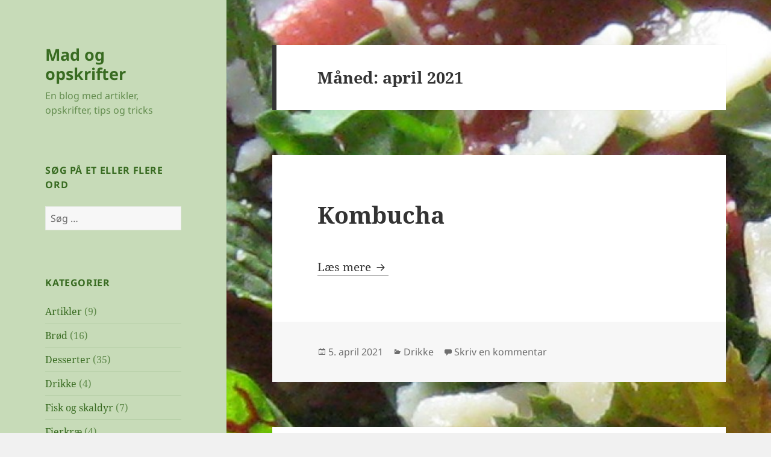

--- FILE ---
content_type: text/html; charset=UTF-8
request_url: https://opskrifter.wattne.dk/2021/04/
body_size: 9520
content:
<!DOCTYPE html>
<html lang="da-DK" class="no-js">
<head>
	<meta charset="UTF-8">
	<meta name="viewport" content="width=device-width, initial-scale=1.0">
	<link rel="profile" href="https://gmpg.org/xfn/11">
	<link rel="pingback" href="https://opskrifter.wattne.dk/xmlrpc.php">
	<script>(function(html){html.className = html.className.replace(/\bno-js\b/,'js')})(document.documentElement);</script>
<title>april 2021 &#8211; Mad og opskrifter</title>
<meta name='robots' content='max-image-preview:large' />
<link rel="alternate" type="application/rss+xml" title="Mad og opskrifter &raquo; Feed" href="https://opskrifter.wattne.dk/feed/" />
<link rel="alternate" type="application/rss+xml" title="Mad og opskrifter &raquo;-kommentar-feed" href="https://opskrifter.wattne.dk/comments/feed/" />
<style id='wp-img-auto-sizes-contain-inline-css'>
img:is([sizes=auto i],[sizes^="auto," i]){contain-intrinsic-size:3000px 1500px}
/*# sourceURL=wp-img-auto-sizes-contain-inline-css */
</style>
<style id='wp-emoji-styles-inline-css'>

	img.wp-smiley, img.emoji {
		display: inline !important;
		border: none !important;
		box-shadow: none !important;
		height: 1em !important;
		width: 1em !important;
		margin: 0 0.07em !important;
		vertical-align: -0.1em !important;
		background: none !important;
		padding: 0 !important;
	}
/*# sourceURL=wp-emoji-styles-inline-css */
</style>
<style id='wp-block-library-inline-css'>
:root{--wp-block-synced-color:#7a00df;--wp-block-synced-color--rgb:122,0,223;--wp-bound-block-color:var(--wp-block-synced-color);--wp-editor-canvas-background:#ddd;--wp-admin-theme-color:#007cba;--wp-admin-theme-color--rgb:0,124,186;--wp-admin-theme-color-darker-10:#006ba1;--wp-admin-theme-color-darker-10--rgb:0,107,160.5;--wp-admin-theme-color-darker-20:#005a87;--wp-admin-theme-color-darker-20--rgb:0,90,135;--wp-admin-border-width-focus:2px}@media (min-resolution:192dpi){:root{--wp-admin-border-width-focus:1.5px}}.wp-element-button{cursor:pointer}:root .has-very-light-gray-background-color{background-color:#eee}:root .has-very-dark-gray-background-color{background-color:#313131}:root .has-very-light-gray-color{color:#eee}:root .has-very-dark-gray-color{color:#313131}:root .has-vivid-green-cyan-to-vivid-cyan-blue-gradient-background{background:linear-gradient(135deg,#00d084,#0693e3)}:root .has-purple-crush-gradient-background{background:linear-gradient(135deg,#34e2e4,#4721fb 50%,#ab1dfe)}:root .has-hazy-dawn-gradient-background{background:linear-gradient(135deg,#faaca8,#dad0ec)}:root .has-subdued-olive-gradient-background{background:linear-gradient(135deg,#fafae1,#67a671)}:root .has-atomic-cream-gradient-background{background:linear-gradient(135deg,#fdd79a,#004a59)}:root .has-nightshade-gradient-background{background:linear-gradient(135deg,#330968,#31cdcf)}:root .has-midnight-gradient-background{background:linear-gradient(135deg,#020381,#2874fc)}:root{--wp--preset--font-size--normal:16px;--wp--preset--font-size--huge:42px}.has-regular-font-size{font-size:1em}.has-larger-font-size{font-size:2.625em}.has-normal-font-size{font-size:var(--wp--preset--font-size--normal)}.has-huge-font-size{font-size:var(--wp--preset--font-size--huge)}.has-text-align-center{text-align:center}.has-text-align-left{text-align:left}.has-text-align-right{text-align:right}.has-fit-text{white-space:nowrap!important}#end-resizable-editor-section{display:none}.aligncenter{clear:both}.items-justified-left{justify-content:flex-start}.items-justified-center{justify-content:center}.items-justified-right{justify-content:flex-end}.items-justified-space-between{justify-content:space-between}.screen-reader-text{border:0;clip-path:inset(50%);height:1px;margin:-1px;overflow:hidden;padding:0;position:absolute;width:1px;word-wrap:normal!important}.screen-reader-text:focus{background-color:#ddd;clip-path:none;color:#444;display:block;font-size:1em;height:auto;left:5px;line-height:normal;padding:15px 23px 14px;text-decoration:none;top:5px;width:auto;z-index:100000}html :where(.has-border-color){border-style:solid}html :where([style*=border-top-color]){border-top-style:solid}html :where([style*=border-right-color]){border-right-style:solid}html :where([style*=border-bottom-color]){border-bottom-style:solid}html :where([style*=border-left-color]){border-left-style:solid}html :where([style*=border-width]){border-style:solid}html :where([style*=border-top-width]){border-top-style:solid}html :where([style*=border-right-width]){border-right-style:solid}html :where([style*=border-bottom-width]){border-bottom-style:solid}html :where([style*=border-left-width]){border-left-style:solid}html :where(img[class*=wp-image-]){height:auto;max-width:100%}:where(figure){margin:0 0 1em}html :where(.is-position-sticky){--wp-admin--admin-bar--position-offset:var(--wp-admin--admin-bar--height,0px)}@media screen and (max-width:600px){html :where(.is-position-sticky){--wp-admin--admin-bar--position-offset:0px}}

/*# sourceURL=wp-block-library-inline-css */
</style><style id='global-styles-inline-css'>
:root{--wp--preset--aspect-ratio--square: 1;--wp--preset--aspect-ratio--4-3: 4/3;--wp--preset--aspect-ratio--3-4: 3/4;--wp--preset--aspect-ratio--3-2: 3/2;--wp--preset--aspect-ratio--2-3: 2/3;--wp--preset--aspect-ratio--16-9: 16/9;--wp--preset--aspect-ratio--9-16: 9/16;--wp--preset--color--black: #000000;--wp--preset--color--cyan-bluish-gray: #abb8c3;--wp--preset--color--white: #fff;--wp--preset--color--pale-pink: #f78da7;--wp--preset--color--vivid-red: #cf2e2e;--wp--preset--color--luminous-vivid-orange: #ff6900;--wp--preset--color--luminous-vivid-amber: #fcb900;--wp--preset--color--light-green-cyan: #7bdcb5;--wp--preset--color--vivid-green-cyan: #00d084;--wp--preset--color--pale-cyan-blue: #8ed1fc;--wp--preset--color--vivid-cyan-blue: #0693e3;--wp--preset--color--vivid-purple: #9b51e0;--wp--preset--color--dark-gray: #111;--wp--preset--color--light-gray: #f1f1f1;--wp--preset--color--yellow: #f4ca16;--wp--preset--color--dark-brown: #352712;--wp--preset--color--medium-pink: #e53b51;--wp--preset--color--light-pink: #ffe5d1;--wp--preset--color--dark-purple: #2e2256;--wp--preset--color--purple: #674970;--wp--preset--color--blue-gray: #22313f;--wp--preset--color--bright-blue: #55c3dc;--wp--preset--color--light-blue: #e9f2f9;--wp--preset--gradient--vivid-cyan-blue-to-vivid-purple: linear-gradient(135deg,rgb(6,147,227) 0%,rgb(155,81,224) 100%);--wp--preset--gradient--light-green-cyan-to-vivid-green-cyan: linear-gradient(135deg,rgb(122,220,180) 0%,rgb(0,208,130) 100%);--wp--preset--gradient--luminous-vivid-amber-to-luminous-vivid-orange: linear-gradient(135deg,rgb(252,185,0) 0%,rgb(255,105,0) 100%);--wp--preset--gradient--luminous-vivid-orange-to-vivid-red: linear-gradient(135deg,rgb(255,105,0) 0%,rgb(207,46,46) 100%);--wp--preset--gradient--very-light-gray-to-cyan-bluish-gray: linear-gradient(135deg,rgb(238,238,238) 0%,rgb(169,184,195) 100%);--wp--preset--gradient--cool-to-warm-spectrum: linear-gradient(135deg,rgb(74,234,220) 0%,rgb(151,120,209) 20%,rgb(207,42,186) 40%,rgb(238,44,130) 60%,rgb(251,105,98) 80%,rgb(254,248,76) 100%);--wp--preset--gradient--blush-light-purple: linear-gradient(135deg,rgb(255,206,236) 0%,rgb(152,150,240) 100%);--wp--preset--gradient--blush-bordeaux: linear-gradient(135deg,rgb(254,205,165) 0%,rgb(254,45,45) 50%,rgb(107,0,62) 100%);--wp--preset--gradient--luminous-dusk: linear-gradient(135deg,rgb(255,203,112) 0%,rgb(199,81,192) 50%,rgb(65,88,208) 100%);--wp--preset--gradient--pale-ocean: linear-gradient(135deg,rgb(255,245,203) 0%,rgb(182,227,212) 50%,rgb(51,167,181) 100%);--wp--preset--gradient--electric-grass: linear-gradient(135deg,rgb(202,248,128) 0%,rgb(113,206,126) 100%);--wp--preset--gradient--midnight: linear-gradient(135deg,rgb(2,3,129) 0%,rgb(40,116,252) 100%);--wp--preset--gradient--dark-gray-gradient-gradient: linear-gradient(90deg, rgba(17,17,17,1) 0%, rgba(42,42,42,1) 100%);--wp--preset--gradient--light-gray-gradient: linear-gradient(90deg, rgba(241,241,241,1) 0%, rgba(215,215,215,1) 100%);--wp--preset--gradient--white-gradient: linear-gradient(90deg, rgba(255,255,255,1) 0%, rgba(230,230,230,1) 100%);--wp--preset--gradient--yellow-gradient: linear-gradient(90deg, rgba(244,202,22,1) 0%, rgba(205,168,10,1) 100%);--wp--preset--gradient--dark-brown-gradient: linear-gradient(90deg, rgba(53,39,18,1) 0%, rgba(91,67,31,1) 100%);--wp--preset--gradient--medium-pink-gradient: linear-gradient(90deg, rgba(229,59,81,1) 0%, rgba(209,28,51,1) 100%);--wp--preset--gradient--light-pink-gradient: linear-gradient(90deg, rgba(255,229,209,1) 0%, rgba(255,200,158,1) 100%);--wp--preset--gradient--dark-purple-gradient: linear-gradient(90deg, rgba(46,34,86,1) 0%, rgba(66,48,123,1) 100%);--wp--preset--gradient--purple-gradient: linear-gradient(90deg, rgba(103,73,112,1) 0%, rgba(131,93,143,1) 100%);--wp--preset--gradient--blue-gray-gradient: linear-gradient(90deg, rgba(34,49,63,1) 0%, rgba(52,75,96,1) 100%);--wp--preset--gradient--bright-blue-gradient: linear-gradient(90deg, rgba(85,195,220,1) 0%, rgba(43,180,211,1) 100%);--wp--preset--gradient--light-blue-gradient: linear-gradient(90deg, rgba(233,242,249,1) 0%, rgba(193,218,238,1) 100%);--wp--preset--font-size--small: 13px;--wp--preset--font-size--medium: 20px;--wp--preset--font-size--large: 36px;--wp--preset--font-size--x-large: 42px;--wp--preset--spacing--20: 0.44rem;--wp--preset--spacing--30: 0.67rem;--wp--preset--spacing--40: 1rem;--wp--preset--spacing--50: 1.5rem;--wp--preset--spacing--60: 2.25rem;--wp--preset--spacing--70: 3.38rem;--wp--preset--spacing--80: 5.06rem;--wp--preset--shadow--natural: 6px 6px 9px rgba(0, 0, 0, 0.2);--wp--preset--shadow--deep: 12px 12px 50px rgba(0, 0, 0, 0.4);--wp--preset--shadow--sharp: 6px 6px 0px rgba(0, 0, 0, 0.2);--wp--preset--shadow--outlined: 6px 6px 0px -3px rgb(255, 255, 255), 6px 6px rgb(0, 0, 0);--wp--preset--shadow--crisp: 6px 6px 0px rgb(0, 0, 0);}:where(.is-layout-flex){gap: 0.5em;}:where(.is-layout-grid){gap: 0.5em;}body .is-layout-flex{display: flex;}.is-layout-flex{flex-wrap: wrap;align-items: center;}.is-layout-flex > :is(*, div){margin: 0;}body .is-layout-grid{display: grid;}.is-layout-grid > :is(*, div){margin: 0;}:where(.wp-block-columns.is-layout-flex){gap: 2em;}:where(.wp-block-columns.is-layout-grid){gap: 2em;}:where(.wp-block-post-template.is-layout-flex){gap: 1.25em;}:where(.wp-block-post-template.is-layout-grid){gap: 1.25em;}.has-black-color{color: var(--wp--preset--color--black) !important;}.has-cyan-bluish-gray-color{color: var(--wp--preset--color--cyan-bluish-gray) !important;}.has-white-color{color: var(--wp--preset--color--white) !important;}.has-pale-pink-color{color: var(--wp--preset--color--pale-pink) !important;}.has-vivid-red-color{color: var(--wp--preset--color--vivid-red) !important;}.has-luminous-vivid-orange-color{color: var(--wp--preset--color--luminous-vivid-orange) !important;}.has-luminous-vivid-amber-color{color: var(--wp--preset--color--luminous-vivid-amber) !important;}.has-light-green-cyan-color{color: var(--wp--preset--color--light-green-cyan) !important;}.has-vivid-green-cyan-color{color: var(--wp--preset--color--vivid-green-cyan) !important;}.has-pale-cyan-blue-color{color: var(--wp--preset--color--pale-cyan-blue) !important;}.has-vivid-cyan-blue-color{color: var(--wp--preset--color--vivid-cyan-blue) !important;}.has-vivid-purple-color{color: var(--wp--preset--color--vivid-purple) !important;}.has-black-background-color{background-color: var(--wp--preset--color--black) !important;}.has-cyan-bluish-gray-background-color{background-color: var(--wp--preset--color--cyan-bluish-gray) !important;}.has-white-background-color{background-color: var(--wp--preset--color--white) !important;}.has-pale-pink-background-color{background-color: var(--wp--preset--color--pale-pink) !important;}.has-vivid-red-background-color{background-color: var(--wp--preset--color--vivid-red) !important;}.has-luminous-vivid-orange-background-color{background-color: var(--wp--preset--color--luminous-vivid-orange) !important;}.has-luminous-vivid-amber-background-color{background-color: var(--wp--preset--color--luminous-vivid-amber) !important;}.has-light-green-cyan-background-color{background-color: var(--wp--preset--color--light-green-cyan) !important;}.has-vivid-green-cyan-background-color{background-color: var(--wp--preset--color--vivid-green-cyan) !important;}.has-pale-cyan-blue-background-color{background-color: var(--wp--preset--color--pale-cyan-blue) !important;}.has-vivid-cyan-blue-background-color{background-color: var(--wp--preset--color--vivid-cyan-blue) !important;}.has-vivid-purple-background-color{background-color: var(--wp--preset--color--vivid-purple) !important;}.has-black-border-color{border-color: var(--wp--preset--color--black) !important;}.has-cyan-bluish-gray-border-color{border-color: var(--wp--preset--color--cyan-bluish-gray) !important;}.has-white-border-color{border-color: var(--wp--preset--color--white) !important;}.has-pale-pink-border-color{border-color: var(--wp--preset--color--pale-pink) !important;}.has-vivid-red-border-color{border-color: var(--wp--preset--color--vivid-red) !important;}.has-luminous-vivid-orange-border-color{border-color: var(--wp--preset--color--luminous-vivid-orange) !important;}.has-luminous-vivid-amber-border-color{border-color: var(--wp--preset--color--luminous-vivid-amber) !important;}.has-light-green-cyan-border-color{border-color: var(--wp--preset--color--light-green-cyan) !important;}.has-vivid-green-cyan-border-color{border-color: var(--wp--preset--color--vivid-green-cyan) !important;}.has-pale-cyan-blue-border-color{border-color: var(--wp--preset--color--pale-cyan-blue) !important;}.has-vivid-cyan-blue-border-color{border-color: var(--wp--preset--color--vivid-cyan-blue) !important;}.has-vivid-purple-border-color{border-color: var(--wp--preset--color--vivid-purple) !important;}.has-vivid-cyan-blue-to-vivid-purple-gradient-background{background: var(--wp--preset--gradient--vivid-cyan-blue-to-vivid-purple) !important;}.has-light-green-cyan-to-vivid-green-cyan-gradient-background{background: var(--wp--preset--gradient--light-green-cyan-to-vivid-green-cyan) !important;}.has-luminous-vivid-amber-to-luminous-vivid-orange-gradient-background{background: var(--wp--preset--gradient--luminous-vivid-amber-to-luminous-vivid-orange) !important;}.has-luminous-vivid-orange-to-vivid-red-gradient-background{background: var(--wp--preset--gradient--luminous-vivid-orange-to-vivid-red) !important;}.has-very-light-gray-to-cyan-bluish-gray-gradient-background{background: var(--wp--preset--gradient--very-light-gray-to-cyan-bluish-gray) !important;}.has-cool-to-warm-spectrum-gradient-background{background: var(--wp--preset--gradient--cool-to-warm-spectrum) !important;}.has-blush-light-purple-gradient-background{background: var(--wp--preset--gradient--blush-light-purple) !important;}.has-blush-bordeaux-gradient-background{background: var(--wp--preset--gradient--blush-bordeaux) !important;}.has-luminous-dusk-gradient-background{background: var(--wp--preset--gradient--luminous-dusk) !important;}.has-pale-ocean-gradient-background{background: var(--wp--preset--gradient--pale-ocean) !important;}.has-electric-grass-gradient-background{background: var(--wp--preset--gradient--electric-grass) !important;}.has-midnight-gradient-background{background: var(--wp--preset--gradient--midnight) !important;}.has-small-font-size{font-size: var(--wp--preset--font-size--small) !important;}.has-medium-font-size{font-size: var(--wp--preset--font-size--medium) !important;}.has-large-font-size{font-size: var(--wp--preset--font-size--large) !important;}.has-x-large-font-size{font-size: var(--wp--preset--font-size--x-large) !important;}
/*# sourceURL=global-styles-inline-css */
</style>

<style id='classic-theme-styles-inline-css'>
/*! This file is auto-generated */
.wp-block-button__link{color:#fff;background-color:#32373c;border-radius:9999px;box-shadow:none;text-decoration:none;padding:calc(.667em + 2px) calc(1.333em + 2px);font-size:1.125em}.wp-block-file__button{background:#32373c;color:#fff;text-decoration:none}
/*# sourceURL=/wp-includes/css/classic-themes.min.css */
</style>
<link rel='stylesheet' id='twentyfifteen-fonts-css' href='https://usercontent.one/wp/opskrifter.wattne.dk/wp-content/themes/twentyfifteen/assets/fonts/noto-sans-plus-noto-serif-plus-inconsolata.css?ver=20230328' media='all' />
<link rel='stylesheet' id='genericons-css' href='https://usercontent.one/wp/opskrifter.wattne.dk/wp-content/themes/twentyfifteen/genericons/genericons.css?ver=20201026' media='all' />
<link rel='stylesheet' id='twentyfifteen-style-css' href='https://usercontent.one/wp/opskrifter.wattne.dk/wp-content/themes/twentyfifteen/style.css?ver=20241112' media='all' />
<style id='twentyfifteen-style-inline-css'>

		/* Custom Header Background Color */
		body:before,
		.site-header {
			background-color: #c7dbb8;
		}

		@media screen and (min-width: 59.6875em) {
			.site-header,
			.secondary {
				background-color: transparent;
			}

			.widget button,
			.widget input[type="button"],
			.widget input[type="reset"],
			.widget input[type="submit"],
			.widget_calendar tbody a,
			.widget_calendar tbody a:hover,
			.widget_calendar tbody a:focus {
				color: #c7dbb8;
			}
		}
	

		/* Custom Sidebar Text Color */
		.site-title a,
		.site-description,
		.secondary-toggle:before {
			color: #386b21;
		}

		.site-title a:hover,
		.site-title a:focus {
			color: rgba( 56, 107, 33, 0.7);
		}

		.secondary-toggle {
			border-color: rgba( 56, 107, 33, 0.1);
		}

		.secondary-toggle:hover,
		.secondary-toggle:focus {
			border-color: rgba( 56, 107, 33, 0.3);
		}

		.site-title a {
			outline-color: rgba( 56, 107, 33, 0.3);
		}

		@media screen and (min-width: 59.6875em) {
			.secondary a,
			.dropdown-toggle:after,
			.widget-title,
			.widget blockquote cite,
			.widget blockquote small {
				color: #386b21;
			}

			.widget button,
			.widget input[type="button"],
			.widget input[type="reset"],
			.widget input[type="submit"],
			.widget_calendar tbody a {
				background-color: #386b21;
			}

			.textwidget a {
				border-color: #386b21;
			}

			.secondary a:hover,
			.secondary a:focus,
			.main-navigation .menu-item-description,
			.widget,
			.widget blockquote,
			.widget .wp-caption-text,
			.widget .gallery-caption {
				color: rgba( 56, 107, 33, 0.7);
			}

			.widget button:hover,
			.widget button:focus,
			.widget input[type="button"]:hover,
			.widget input[type="button"]:focus,
			.widget input[type="reset"]:hover,
			.widget input[type="reset"]:focus,
			.widget input[type="submit"]:hover,
			.widget input[type="submit"]:focus,
			.widget_calendar tbody a:hover,
			.widget_calendar tbody a:focus {
				background-color: rgba( 56, 107, 33, 0.7);
			}

			.widget blockquote {
				border-color: rgba( 56, 107, 33, 0.7);
			}

			.main-navigation ul,
			.main-navigation li,
			.secondary-toggle,
			.widget input,
			.widget textarea,
			.widget table,
			.widget th,
			.widget td,
			.widget pre,
			.widget li,
			.widget_categories .children,
			.widget_nav_menu .sub-menu,
			.widget_pages .children,
			.widget abbr[title] {
				border-color: rgba( 56, 107, 33, 0.1);
			}

			.dropdown-toggle:hover,
			.dropdown-toggle:focus,
			.widget hr {
				background-color: rgba( 56, 107, 33, 0.1);
			}

			.widget input:focus,
			.widget textarea:focus {
				border-color: rgba( 56, 107, 33, 0.3);
			}

			.sidebar a:focus,
			.dropdown-toggle:focus {
				outline-color: rgba( 56, 107, 33, 0.3);
			}
		}
	
/*# sourceURL=twentyfifteen-style-inline-css */
</style>
<link rel='stylesheet' id='twentyfifteen-block-style-css' href='https://usercontent.one/wp/opskrifter.wattne.dk/wp-content/themes/twentyfifteen/css/blocks.css?ver=20240715' media='all' />
<script src="https://opskrifter.wattne.dk/wp-includes/js/jquery/jquery.min.js?ver=3.7.1" id="jquery-core-js"></script>
<script src="https://opskrifter.wattne.dk/wp-includes/js/jquery/jquery-migrate.min.js?ver=3.4.1" id="jquery-migrate-js"></script>
<script id="twentyfifteen-script-js-extra">
var screenReaderText = {"expand":"\u003Cspan class=\"screen-reader-text\"\u003Eudvid undermenu\u003C/span\u003E","collapse":"\u003Cspan class=\"screen-reader-text\"\u003Eskjul undermenu\u003C/span\u003E"};
//# sourceURL=twentyfifteen-script-js-extra
</script>
<script src="https://usercontent.one/wp/opskrifter.wattne.dk/wp-content/themes/twentyfifteen/js/functions.js?ver=20221101" id="twentyfifteen-script-js" defer data-wp-strategy="defer"></script>
<link rel="https://api.w.org/" href="https://opskrifter.wattne.dk/wp-json/" /><link rel="EditURI" type="application/rsd+xml" title="RSD" href="https://opskrifter.wattne.dk/xmlrpc.php?rsd" />
<meta name="generator" content="WordPress 6.9" />
<style>[class*=" icon-oc-"],[class^=icon-oc-]{speak:none;font-style:normal;font-weight:400;font-variant:normal;text-transform:none;line-height:1;-webkit-font-smoothing:antialiased;-moz-osx-font-smoothing:grayscale}.icon-oc-one-com-white-32px-fill:before{content:"901"}.icon-oc-one-com:before{content:"900"}#one-com-icon,.toplevel_page_onecom-wp .wp-menu-image{speak:none;display:flex;align-items:center;justify-content:center;text-transform:none;line-height:1;-webkit-font-smoothing:antialiased;-moz-osx-font-smoothing:grayscale}.onecom-wp-admin-bar-item>a,.toplevel_page_onecom-wp>.wp-menu-name{font-size:16px;font-weight:400;line-height:1}.toplevel_page_onecom-wp>.wp-menu-name img{width:69px;height:9px;}.wp-submenu-wrap.wp-submenu>.wp-submenu-head>img{width:88px;height:auto}.onecom-wp-admin-bar-item>a img{height:7px!important}.onecom-wp-admin-bar-item>a img,.toplevel_page_onecom-wp>.wp-menu-name img{opacity:.8}.onecom-wp-admin-bar-item.hover>a img,.toplevel_page_onecom-wp.wp-has-current-submenu>.wp-menu-name img,li.opensub>a.toplevel_page_onecom-wp>.wp-menu-name img{opacity:1}#one-com-icon:before,.onecom-wp-admin-bar-item>a:before,.toplevel_page_onecom-wp>.wp-menu-image:before{content:'';position:static!important;background-color:rgba(240,245,250,.4);border-radius:102px;width:18px;height:18px;padding:0!important}.onecom-wp-admin-bar-item>a:before{width:14px;height:14px}.onecom-wp-admin-bar-item.hover>a:before,.toplevel_page_onecom-wp.opensub>a>.wp-menu-image:before,.toplevel_page_onecom-wp.wp-has-current-submenu>.wp-menu-image:before{background-color:#76b82a}.onecom-wp-admin-bar-item>a{display:inline-flex!important;align-items:center;justify-content:center}#one-com-logo-wrapper{font-size:4em}#one-com-icon{vertical-align:middle}.imagify-welcome{display:none !important;}</style><style>.recentcomments a{display:inline !important;padding:0 !important;margin:0 !important;}</style><style id="custom-background-css">
body.custom-background { background-image: url("https://usercontent.one/wp/opskrifter.wattne.dk/wp-content/uploads/2016/01/cropped-IMG_2733.jpg"); background-position: center center; background-size: cover; background-repeat: no-repeat; background-attachment: fixed; }
</style>
	<link rel="icon" href="https://usercontent.one/wp/opskrifter.wattne.dk/wp-content/uploads/2016/01/cropped-Mad-og-opskrifter-32x32.jpg" sizes="32x32" />
<link rel="icon" href="https://usercontent.one/wp/opskrifter.wattne.dk/wp-content/uploads/2016/01/cropped-Mad-og-opskrifter-192x192.jpg" sizes="192x192" />
<link rel="apple-touch-icon" href="https://usercontent.one/wp/opskrifter.wattne.dk/wp-content/uploads/2016/01/cropped-Mad-og-opskrifter-180x180.jpg" />
<meta name="msapplication-TileImage" content="https://usercontent.one/wp/opskrifter.wattne.dk/wp-content/uploads/2016/01/cropped-Mad-og-opskrifter-270x270.jpg" />
</head>

<body class="archive date custom-background wp-embed-responsive wp-theme-twentyfifteen">
<div id="page" class="hfeed site">
	<a class="skip-link screen-reader-text" href="#content">
		Hop til indhold	</a>

	<div id="sidebar" class="sidebar">
		<header id="masthead" class="site-header">
			<div class="site-branding">
										<p class="site-title"><a href="https://opskrifter.wattne.dk/" rel="home">Mad og opskrifter</a></p>
												<p class="site-description">En blog med artikler, opskrifter, tips og tricks</p>
										<button class="secondary-toggle">Menu og widgets</button>
			</div><!-- .site-branding -->
		</header><!-- .site-header -->

			<div id="secondary" class="secondary">

		
		
					<div id="widget-area" class="widget-area" role="complementary">
				<aside id="search-2" class="widget widget_search"><h2 class="widget-title">Søg på et eller flere ord</h2><form role="search" method="get" class="search-form" action="https://opskrifter.wattne.dk/">
				<label>
					<span class="screen-reader-text">Søg efter:</span>
					<input type="search" class="search-field" placeholder="Søg &hellip;" value="" name="s" />
				</label>
				<input type="submit" class="search-submit screen-reader-text" value="Søg" />
			</form></aside><aside id="categories-2" class="widget widget_categories"><h2 class="widget-title">Kategorier</h2><nav aria-label="Kategorier">
			<ul>
					<li class="cat-item cat-item-2"><a href="https://opskrifter.wattne.dk/category/artikler/">Artikler</a> (9)
</li>
	<li class="cat-item cat-item-7"><a href="https://opskrifter.wattne.dk/category/broed/">Brød</a> (16)
</li>
	<li class="cat-item cat-item-9"><a href="https://opskrifter.wattne.dk/category/desserter/">Desserter</a> (35)
</li>
	<li class="cat-item cat-item-25"><a href="https://opskrifter.wattne.dk/category/drikke/">Drikke</a> (4)
</li>
	<li class="cat-item cat-item-13"><a href="https://opskrifter.wattne.dk/category/fisk-og-skaldyr/">Fisk og skaldyr</a> (7)
</li>
	<li class="cat-item cat-item-19"><a href="https://opskrifter.wattne.dk/category/fjerkrae/">Fjerkræ</a> (4)
</li>
	<li class="cat-item cat-item-30"><a href="https://opskrifter.wattne.dk/category/forretter/">Forretter</a> (8)
</li>
	<li class="cat-item cat-item-21"><a href="https://opskrifter.wattne.dk/category/groensager/">Grønsager</a> (15)
</li>
	<li class="cat-item cat-item-4"><a href="https://opskrifter.wattne.dk/category/hoejtider/">Højtider</a> (10)
</li>
	<li class="cat-item cat-item-27"><a href="https://opskrifter.wattne.dk/category/indmad/">Indmad</a> (2)
</li>
	<li class="cat-item cat-item-8"><a href="https://opskrifter.wattne.dk/category/kager/">Kager</a> (48)
</li>
	<li class="cat-item cat-item-15"><a href="https://opskrifter.wattne.dk/category/kalvekoed/">Kalvekød</a> (1)
</li>
	<li class="cat-item cat-item-22"><a href="https://opskrifter.wattne.dk/category/konfekt-og-soede-sager/">Konfekt og søde sager</a> (9)
</li>
	<li class="cat-item cat-item-20"><a href="https://opskrifter.wattne.dk/category/koed-generelt/">Kød generelt</a> (1)
</li>
	<li class="cat-item cat-item-16"><a href="https://opskrifter.wattne.dk/category/lammekoed/">Lammekød</a> (1)
</li>
	<li class="cat-item cat-item-34"><a href="https://opskrifter.wattne.dk/category/mejeriprodukter/">Mejeriprodukter</a> (4)
</li>
	<li class="cat-item cat-item-14"><a href="https://opskrifter.wattne.dk/category/oksekoed/">Oksekød</a> (1)
</li>
	<li class="cat-item cat-item-35"><a href="https://opskrifter.wattne.dk/category/ost/">Ost</a> (1)
</li>
	<li class="cat-item cat-item-29"><a href="https://opskrifter.wattne.dk/category/paalaeg/">Pålæg</a> (10)
</li>
	<li class="cat-item cat-item-12"><a href="https://opskrifter.wattne.dk/category/salater/">Salater</a> (10)
</li>
	<li class="cat-item cat-item-23"><a href="https://opskrifter.wattne.dk/category/smaaretter/">Småretter</a> (24)
</li>
	<li class="cat-item cat-item-33"><a href="https://opskrifter.wattne.dk/category/snacks/">Snacks</a> (3)
</li>
	<li class="cat-item cat-item-11"><a href="https://opskrifter.wattne.dk/category/sovs/">Sovs, sauce og dressing</a> (18)
</li>
	<li class="cat-item cat-item-36"><a href="https://opskrifter.wattne.dk/category/sundere-opskrifter/">Sundere opskrifter</a> (2)
</li>
	<li class="cat-item cat-item-10"><a href="https://opskrifter.wattne.dk/category/supper/">Supper</a> (2)
</li>
	<li class="cat-item cat-item-17"><a href="https://opskrifter.wattne.dk/category/svinekoed/">Svinekød</a> (1)
</li>
	<li class="cat-item cat-item-24"><a href="https://opskrifter.wattne.dk/category/syltning/">Syltning</a> (9)
</li>
	<li class="cat-item cat-item-31"><a href="https://opskrifter.wattne.dk/category/tilbehoer/">Tilbehør</a> (18)
</li>
			</ul>

			</nav></aside>
		<aside id="recent-posts-2" class="widget widget_recent_entries">
		<h2 class="widget-title">Seneste indlæg</h2><nav aria-label="Seneste indlæg">
		<ul>
											<li>
					<a href="https://opskrifter.wattne.dk/2025/12/10/tante-sophies-smaakager/">Tante Sophies småkager</a>
									</li>
											<li>
					<a href="https://opskrifter.wattne.dk/2025/03/15/foraarskage-med-pistacie-og-lime/">Forårskage med pistacie og lime</a>
									</li>
											<li>
					<a href="https://opskrifter.wattne.dk/2025/03/15/fragilite-roulade/">Fragilitè-roulade</a>
									</li>
											<li>
					<a href="https://opskrifter.wattne.dk/2025/03/15/groensagslasagne/">Grønsagslasagne</a>
									</li>
											<li>
					<a href="https://opskrifter.wattne.dk/2024/02/09/gulerods-muffins-glutenfri-laktosefri-og-uden-fedtstof/">Gulerodsmuffins &#8211; glutenfri, laktosefri og uden fedtstof</a>
									</li>
					</ul>

		</nav></aside><aside id="archives-2" class="widget widget_archive"><h2 class="widget-title">Arkiver</h2><nav aria-label="Arkiver">
			<ul>
					<li><a href='https://opskrifter.wattne.dk/2025/12/'>december 2025</a>&nbsp;(1)</li>
	<li><a href='https://opskrifter.wattne.dk/2025/03/'>marts 2025</a>&nbsp;(3)</li>
	<li><a href='https://opskrifter.wattne.dk/2024/02/'>februar 2024</a>&nbsp;(1)</li>
	<li><a href='https://opskrifter.wattne.dk/2023/09/'>september 2023</a>&nbsp;(2)</li>
	<li><a href='https://opskrifter.wattne.dk/2023/01/'>januar 2023</a>&nbsp;(2)</li>
	<li><a href='https://opskrifter.wattne.dk/2022/09/'>september 2022</a>&nbsp;(3)</li>
	<li><a href='https://opskrifter.wattne.dk/2022/07/'>juli 2022</a>&nbsp;(2)</li>
	<li><a href='https://opskrifter.wattne.dk/2022/05/'>maj 2022</a>&nbsp;(1)</li>
	<li><a href='https://opskrifter.wattne.dk/2022/02/'>februar 2022</a>&nbsp;(1)</li>
	<li><a href='https://opskrifter.wattne.dk/2021/09/'>september 2021</a>&nbsp;(1)</li>
	<li><a href='https://opskrifter.wattne.dk/2021/06/'>juni 2021</a>&nbsp;(1)</li>
	<li><a href='https://opskrifter.wattne.dk/2021/04/' aria-current="page">april 2021</a>&nbsp;(1)</li>
	<li><a href='https://opskrifter.wattne.dk/2021/03/'>marts 2021</a>&nbsp;(1)</li>
	<li><a href='https://opskrifter.wattne.dk/2021/01/'>januar 2021</a>&nbsp;(1)</li>
	<li><a href='https://opskrifter.wattne.dk/2020/04/'>april 2020</a>&nbsp;(3)</li>
	<li><a href='https://opskrifter.wattne.dk/2019/12/'>december 2019</a>&nbsp;(1)</li>
	<li><a href='https://opskrifter.wattne.dk/2019/09/'>september 2019</a>&nbsp;(2)</li>
	<li><a href='https://opskrifter.wattne.dk/2019/05/'>maj 2019</a>&nbsp;(2)</li>
	<li><a href='https://opskrifter.wattne.dk/2018/10/'>oktober 2018</a>&nbsp;(1)</li>
	<li><a href='https://opskrifter.wattne.dk/2018/06/'>juni 2018</a>&nbsp;(1)</li>
	<li><a href='https://opskrifter.wattne.dk/2018/01/'>januar 2018</a>&nbsp;(1)</li>
	<li><a href='https://opskrifter.wattne.dk/2017/12/'>december 2017</a>&nbsp;(1)</li>
	<li><a href='https://opskrifter.wattne.dk/2017/11/'>november 2017</a>&nbsp;(2)</li>
	<li><a href='https://opskrifter.wattne.dk/2017/07/'>juli 2017</a>&nbsp;(2)</li>
	<li><a href='https://opskrifter.wattne.dk/2017/04/'>april 2017</a>&nbsp;(2)</li>
	<li><a href='https://opskrifter.wattne.dk/2017/03/'>marts 2017</a>&nbsp;(1)</li>
	<li><a href='https://opskrifter.wattne.dk/2017/01/'>januar 2017</a>&nbsp;(5)</li>
	<li><a href='https://opskrifter.wattne.dk/2016/06/'>juni 2016</a>&nbsp;(1)</li>
	<li><a href='https://opskrifter.wattne.dk/2016/04/'>april 2016</a>&nbsp;(1)</li>
	<li><a href='https://opskrifter.wattne.dk/2016/03/'>marts 2016</a>&nbsp;(1)</li>
	<li><a href='https://opskrifter.wattne.dk/2016/02/'>februar 2016</a>&nbsp;(18)</li>
	<li><a href='https://opskrifter.wattne.dk/2016/01/'>januar 2016</a>&nbsp;(56)</li>
			</ul>

			</nav></aside><aside id="recent-comments-2" class="widget widget_recent_comments"><h2 class="widget-title">Seneste kommentarer</h2><nav aria-label="Seneste kommentarer"><ul id="recentcomments"><li class="recentcomments"><span class="comment-author-link">Ulla Rudbeck</span> til <a href="https://opskrifter.wattne.dk/2019/09/18/surdejs-boller/#comment-577">Surdejsboller</a></li><li class="recentcomments"><span class="comment-author-link">Tina</span> til <a href="https://opskrifter.wattne.dk/2017/01/10/lagkage-til-mange/#comment-443">Lagkage til mange</a></li><li class="recentcomments"><span class="comment-author-link">Susanne Wattne Andersen</span> til <a href="https://opskrifter.wattne.dk/2017/12/19/aebleskiver/#comment-433">Æbleskiver</a></li><li class="recentcomments"><span class="comment-author-link">Susanne Wattne Andersen</span> til <a href="https://opskrifter.wattne.dk/2017/01/10/lagkage-til-mange/#comment-432">Lagkage til mange</a></li><li class="recentcomments"><span class="comment-author-link">Betina Hyldahl</span> til <a href="https://opskrifter.wattne.dk/2017/01/10/lagkage-til-mange/#comment-334">Lagkage til mange</a></li></ul></nav></aside><aside id="meta-2" class="widget widget_meta"><h2 class="widget-title">Meta</h2><nav aria-label="Meta">
		<ul>
						<li><a href="https://opskrifter.wattne.dk/wp-login.php">Log ind</a></li>
			<li><a href="https://opskrifter.wattne.dk/feed/">Indlægsfeed</a></li>
			<li><a href="https://opskrifter.wattne.dk/comments/feed/">Kommentarfeed</a></li>

			<li><a href="https://wordpress.org/">WordPress.org</a></li>
		</ul>

		</nav></aside>			</div><!-- .widget-area -->
		
	</div><!-- .secondary -->

	</div><!-- .sidebar -->

	<div id="content" class="site-content">

	<section id="primary" class="content-area">
		<main id="main" class="site-main">

		
			<header class="page-header">
				<h1 class="page-title">Måned: <span>april 2021</span></h1>			</header><!-- .page-header -->

			
<article id="post-874" class="post-874 post type-post status-publish format-standard hentry category-drikke">
	
	<header class="entry-header">
		<h2 class="entry-title"><a href="https://opskrifter.wattne.dk/2021/04/05/kombucha/" rel="bookmark">Kombucha</a></h2>	</header><!-- .entry-header -->

	<div class="entry-content">
		<p> <a href="https://opskrifter.wattne.dk/2021/04/05/kombucha/#more-874" class="more-link">Læs mere <span class="screen-reader-text">Kombucha</span></a></p>
	</div><!-- .entry-content -->

	
	<footer class="entry-footer">
		<span class="posted-on"><span class="screen-reader-text">Udgivet i </span><a href="https://opskrifter.wattne.dk/2021/04/05/kombucha/" rel="bookmark"><time class="entry-date published" datetime="2021-04-05T14:04:37+01:00">5. april 2021</time><time class="updated" datetime="2021-08-11T16:21:45+01:00">11. august 2021</time></a></span><span class="cat-links"><span class="screen-reader-text">Kategorier </span><a href="https://opskrifter.wattne.dk/category/drikke/" rel="category tag">Drikke</a></span><span class="comments-link"><a href="https://opskrifter.wattne.dk/2021/04/05/kombucha/#respond">Skriv en kommentar <span class="screen-reader-text"> til Kombucha</span></a></span>			</footer><!-- .entry-footer -->

</article><!-- #post-874 -->

		</main><!-- .site-main -->
	</section><!-- .content-area -->


	</div><!-- .site-content -->

	<footer id="colophon" class="site-footer">
		<div class="site-info">
									<a href="https://wordpress.org/" class="imprint">
				Drevet af WordPress			</a>
		</div><!-- .site-info -->
	</footer><!-- .site-footer -->

</div><!-- .site -->

<script type="speculationrules">
{"prefetch":[{"source":"document","where":{"and":[{"href_matches":"/*"},{"not":{"href_matches":["/wp-*.php","/wp-admin/*","/wp-content/uploads/*","/wp-content/*","/wp-content/plugins/*","/wp-content/themes/twentyfifteen/*","/*\\?(.+)"]}},{"not":{"selector_matches":"a[rel~=\"nofollow\"]"}},{"not":{"selector_matches":".no-prefetch, .no-prefetch a"}}]},"eagerness":"conservative"}]}
</script>

<script id="wp-emoji-settings" type="application/json">
{"baseUrl":"https://s.w.org/images/core/emoji/17.0.2/72x72/","ext":".png","svgUrl":"https://s.w.org/images/core/emoji/17.0.2/svg/","svgExt":".svg","source":{"concatemoji":"https://opskrifter.wattne.dk/wp-includes/js/wp-emoji-release.min.js?ver=6.9"}}
</script>
<script type="module">
/*! This file is auto-generated */
const a=JSON.parse(document.getElementById("wp-emoji-settings").textContent),o=(window._wpemojiSettings=a,"wpEmojiSettingsSupports"),s=["flag","emoji"];function i(e){try{var t={supportTests:e,timestamp:(new Date).valueOf()};sessionStorage.setItem(o,JSON.stringify(t))}catch(e){}}function c(e,t,n){e.clearRect(0,0,e.canvas.width,e.canvas.height),e.fillText(t,0,0);t=new Uint32Array(e.getImageData(0,0,e.canvas.width,e.canvas.height).data);e.clearRect(0,0,e.canvas.width,e.canvas.height),e.fillText(n,0,0);const a=new Uint32Array(e.getImageData(0,0,e.canvas.width,e.canvas.height).data);return t.every((e,t)=>e===a[t])}function p(e,t){e.clearRect(0,0,e.canvas.width,e.canvas.height),e.fillText(t,0,0);var n=e.getImageData(16,16,1,1);for(let e=0;e<n.data.length;e++)if(0!==n.data[e])return!1;return!0}function u(e,t,n,a){switch(t){case"flag":return n(e,"\ud83c\udff3\ufe0f\u200d\u26a7\ufe0f","\ud83c\udff3\ufe0f\u200b\u26a7\ufe0f")?!1:!n(e,"\ud83c\udde8\ud83c\uddf6","\ud83c\udde8\u200b\ud83c\uddf6")&&!n(e,"\ud83c\udff4\udb40\udc67\udb40\udc62\udb40\udc65\udb40\udc6e\udb40\udc67\udb40\udc7f","\ud83c\udff4\u200b\udb40\udc67\u200b\udb40\udc62\u200b\udb40\udc65\u200b\udb40\udc6e\u200b\udb40\udc67\u200b\udb40\udc7f");case"emoji":return!a(e,"\ud83e\u1fac8")}return!1}function f(e,t,n,a){let r;const o=(r="undefined"!=typeof WorkerGlobalScope&&self instanceof WorkerGlobalScope?new OffscreenCanvas(300,150):document.createElement("canvas")).getContext("2d",{willReadFrequently:!0}),s=(o.textBaseline="top",o.font="600 32px Arial",{});return e.forEach(e=>{s[e]=t(o,e,n,a)}),s}function r(e){var t=document.createElement("script");t.src=e,t.defer=!0,document.head.appendChild(t)}a.supports={everything:!0,everythingExceptFlag:!0},new Promise(t=>{let n=function(){try{var e=JSON.parse(sessionStorage.getItem(o));if("object"==typeof e&&"number"==typeof e.timestamp&&(new Date).valueOf()<e.timestamp+604800&&"object"==typeof e.supportTests)return e.supportTests}catch(e){}return null}();if(!n){if("undefined"!=typeof Worker&&"undefined"!=typeof OffscreenCanvas&&"undefined"!=typeof URL&&URL.createObjectURL&&"undefined"!=typeof Blob)try{var e="postMessage("+f.toString()+"("+[JSON.stringify(s),u.toString(),c.toString(),p.toString()].join(",")+"));",a=new Blob([e],{type:"text/javascript"});const r=new Worker(URL.createObjectURL(a),{name:"wpTestEmojiSupports"});return void(r.onmessage=e=>{i(n=e.data),r.terminate(),t(n)})}catch(e){}i(n=f(s,u,c,p))}t(n)}).then(e=>{for(const n in e)a.supports[n]=e[n],a.supports.everything=a.supports.everything&&a.supports[n],"flag"!==n&&(a.supports.everythingExceptFlag=a.supports.everythingExceptFlag&&a.supports[n]);var t;a.supports.everythingExceptFlag=a.supports.everythingExceptFlag&&!a.supports.flag,a.supports.everything||((t=a.source||{}).concatemoji?r(t.concatemoji):t.wpemoji&&t.twemoji&&(r(t.twemoji),r(t.wpemoji)))});
//# sourceURL=https://opskrifter.wattne.dk/wp-includes/js/wp-emoji-loader.min.js
</script>
<script id="ocvars">var ocSiteMeta = {plugins: {"a3e4aa5d9179da09d8af9b6802f861a8": 1,"2c9812363c3c947e61f043af3c9852d0": 1,"b904efd4c2b650207df23db3e5b40c86": 1,"a3fe9dc9824eccbd72b7e5263258ab2c": 1}}</script>
</body>
</html>
